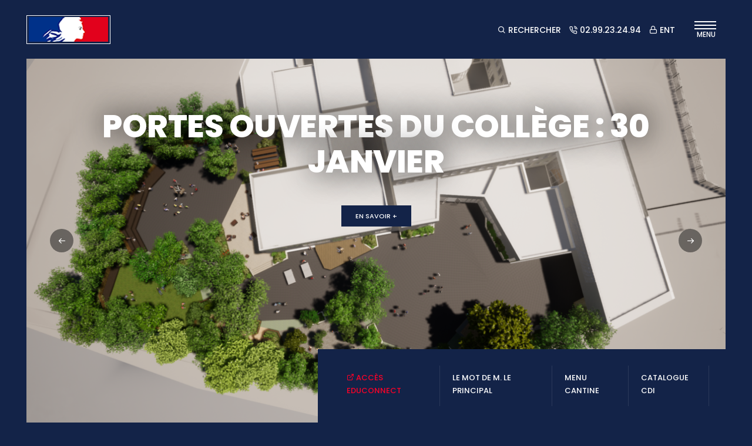

--- FILE ---
content_type: text/html; charset=UTF-8
request_url: http://www.collegejacquesprevertromille.fr/index.php?id_menu=55&id_article=230
body_size: 7269
content:

<!doctype html>
<html xmlns="http://www.w3.org/1999/xhtml" xml:lang="fr" lang="fr">
    <head>
        <title>Espagnol -Collège Jacques Prévert</title>
        <meta charset="utf-8">
        <meta http-equiv="X-UA-Compatible" content="IE=edge" />
        <meta name="author" content="Websco Innovations">
        <meta name="viewport" content="width=device-width,initial-scale=1.0,maximum-scale=1" />
        <meta name="description" content="Espagnol -Collège Jacques Prévert">
        <!-- Favicons -->
		<link rel="apple-touch-icon" sizes="180x180" href="images/favicon/apple-touch-icon.png">
		<link rel="icon" type="image/png" href="images/favicon/favicon-32x32.png" sizes="32x32">
		<link rel="icon" type="image/png" href="images/favicon/favicon-16x16.png" sizes="16x16">
		<link rel="mask-icon" href="images/safari-pinned-tab.svg">
		<!-- style sheets and font icons  -->
        <link rel="stylesheet" type="text/css" href="css/font-icons.min.css">
        <link rel="stylesheet" type="text/css" href="css/theme-vendors.min.css">
        <link rel="stylesheet" type="text/css" href="css/style.css" />
        <link rel="stylesheet" type="text/css" href="css/responsive.css" />
        <!-- revolution slider -->
        <link rel="stylesheet" type="text/css" href="revolution/css/settings.css">
        <link rel="stylesheet" type="text/css" href="revolution/css/layers.css">
        <link rel="stylesheet" type="text/css" href="revolution/css/navigation.css">
    </head>
    <body class="bg-medium-slate-blue">
        <!-- start box layout section -->        
        <div class="box-layout">
            <!-- start header -->
            <header class="home-architecture">
                <nav class="navbar navbar-expand-lg navbar-boxed navbar-dark fixed-top bg-medium-slate-blue header-reverse-scroll top-space">
                <!--<nav class="navbar navbar-expand-lg navbar-boxed navbar-light fixed-top bg-white header-reverse-scroll menu-logo-center mobile-top-space">-->
                    <div class="container-fluid h-100px md-h-70px">
                        <div class="col-4 col-lg-2 me-auto ps-lg-0">
                            <a class="navbar-brand" href="index.php">
                                <img src="images/logo.png" data-at2x="images/logo.png" class="default-logo" alt="" style="border: 1px solid white">
                                <img src="images/logo.png" data-at2x="images/logo.png" class="alt-logo" alt="">
                                <img src="images/logo.png" data-at2x="images/logo.png" class="mobile-logo" alt="">
                            </a>
                        </div>
												
                        <div class="col-auto text-end">
							<a href="search.php" class="search-form-icon header-search-form alt-font font-weight-500 text-medium text-uppercase text-white d-sm-inline-block align-middle margin-10px-right popup-googlemap"><i class="feather icon-feather-search"></i><span class="custom_tel"> Rechercher</span></a>
                            <a href="tel: 02.99.23.24.94" class="alt-font font-weight-500 text-medium text-uppercase text-white d-sm-inline-block align-middle margin-10px-right"><i class="feather icon-feather-phone-call text-white"></i><span class="custom_tel">  02.99.23.24.94</span></a>
                            <a href="https://www.toutatice.fr/portail" target="_blank" class="alt-font font-weight-500 text-medium text-uppercase text-white d-sm-inline-block align-middle margin-10px-right"><i class="feather icon-feather-lock text-white"></i><span class="custom_tel"> ENT</span></a>
                            <div class="header-push-button">
							    <a href="javascript:void(0);" class="push-button ">
                                    <span></span>
                                    <span></span>
                                    <span></span>
                                    <span></span>
									<div class="alt-font font-weight-500 text-extra-small text-uppercase text-white d-sm-inline-block margin-2px-right custom_tel" style="margin-top:15px">MENU</div>
                                </a>
								
							</div>
                        </div>
					</div>
                </nav>
				
                <!-- start hamburger popup -->
				<div class="hamburger-menu hamburger-menu-half bg-medium-slate-blue lg-w-60 md-w-60 sm-w-100">
					<a href="javascript:void(0);" class="close-menu text-white"><i class="fas fa-times"></i></a>
					<div class="d-flex flex-column align-items-center justify-content-center h-100 padding-6-rem-all md-padding-2-rem-lr xs-no-padding-lr">
						<a href="index.php" class="d-none d-lg-inline-block"><img src="images/logo.png" alt="" class="md-w-160px" /></a>
						<div class="menu-list-wrapper w-75 lg-w-80 md-w-75 sm-w-60 xs-w-100 position-relative padding-15px-lr margin-3-rem-tb" data-scroll-options='{ "theme": "light" }'>
							<!-- start menu -->
							<ul class="menu-list alt-font w-70 xl-w-100 margin-auto-lr">
							
								<li class="menu-list-item"><a href="javascript:void(0);">Notre collège</a><span class="menu-toggle"></span><ul class="sub-menu-item"><li><a href="grid.php?id_menu=65" class="popup-googlemap">Le mot de M. le Principal</a></li><li><a href="grid.php?id_menu=4" class="popup-googlemap">Présentation de l'établissement</a></li><li><a href="grid.php?id_menu=50" class="popup-googlemap">Rentrée </a></li><li><a href="grid.php?id_menu=5" class="popup-googlemap">Règlements</a></li><li><a href="grid.php?id_menu=6" class="popup-googlemap">Projet d'établissement</a></li><li><a href="grid.php?id_menu=48" class="popup-googlemap">PPMS</a></li><li><a href="grid.php?id_menu=7" class="popup-googlemap">Le personnel de l'établissement</a></li><li><a href="grid.php?id_menu=39" class="popup-googlemap">Nous contacter</a></li></ul></li><li class="menu-list-item"><a href="javascript:void(0);">Administration</a><span class="menu-toggle"></span><ul class="sub-menu-item"><li><a href="grid.php?id_menu=13" class="popup-googlemap">Les instances</a></li><li><a href="grid.php?id_menu=62" class="popup-googlemap">Comptes rendus du CA</a></li><li><a href="grid.php?id_menu=12" class="popup-googlemap">Transports scolaires</a></li><li><a href="grid.php?id_menu=14" class="popup-googlemap">Aides financières</a></li><li><a href="grid.php?id_menu=11" class="popup-googlemap">Restauration</a></li><li><a href="grid.php?id_menu=44" class="popup-googlemap">Menu de la semaine</a></li></ul></li><li class="menu-list-item"><a href="javascript:void(0);">Pédagogie</a><span class="menu-toggle"></span><ul class="sub-menu-item"><li><a href="https://educonnect.education.gouv.fr" target="_blank">Accès EduConnect</a></li><li><a href="grid.php?id_menu=47" class="popup-googlemap">Petits conseils pour aider vos enfants</a></li><li><a href="grid.php?id_menu=18" class="popup-googlemap">Dispositifs particuliers</a></li><li><a href="grid.php?id_menu=19" class="popup-googlemap">Français</a></li><li><a href="grid.php?id_menu=52" class="popup-googlemap">Mathématiques</a></li><li><a href="grid.php?id_menu=46" class="popup-googlemap">SVT</a></li><li><a href="grid.php?id_menu=49" class="popup-googlemap">Histoire Géographie</a></li><li><a href="grid.php?id_menu=54" class="popup-googlemap">Anglais</a></li><li><a href="grid.php?id_menu=55" class="popup-googlemap">Espagnol</a></li><li><a href="grid.php?id_menu=61" class="popup-googlemap">EPS</a></li><li><a href="grid.php?id_menu=64" class="popup-googlemap">Education musicale</a></li><li><a href="grid.php?id_menu=43" class="popup-googlemap">Chorale</a></li><li><a href="grid.php?id_menu=66" class="popup-googlemap">Arts plastiques</a></li><li><a href="grid.php?id_menu=67" class="popup-googlemap">Technologie</a></li><li><a href="grid.php?id_menu=21" class="popup-googlemap">CDI</a></li><li><a href="http://www.toutatice.fr/pmb/opac_css/?rne=0350057X" target="_blank">Catalogue du CDI</a></li><li><a href="grid.php?id_menu=68" class="popup-googlemap">LCA</a></li><li><a href="grid.php?id_menu=70" class="popup-googlemap">Allemand</a></li></ul></li><li class="menu-list-item"><a href="javascript:void(0);">Vie de l'établissement</a><span class="menu-toggle"></span><ul class="sub-menu-item"><li><a href="grid.php?id_menu=23" class="popup-googlemap">Vie scolaire</a></li><li><a href="grid.php?id_menu=25" class="popup-googlemap">Infirmière scolaire</a></li><li><a href="grid.php?id_menu=26" class="popup-googlemap">Sorties et voyages</a></li><li><a href="grid.php?id_menu=27" class="popup-googlemap">FSE</a></li><li><a href="grid.php?id_menu=30" class="popup-googlemap">Association sportive</a></li><li><a href="grid.php?id_menu=28" class="popup-googlemap">Clubs</a></li><li><a href="grid.php?id_menu=29" class="popup-googlemap">APE</a></li><li><a href="grid.php?id_menu=60" class="popup-googlemap">Education à l'environnement et au développement durable</a></li><li><a href="grid.php?id_menu=69" class="popup-googlemap">Le journal du collège : L'écho-lié</a></li></ul></li><li class="menu-list-item"><a href="javascript:void(0);">Orientation</a><span class="menu-toggle"></span><ul class="sub-menu-item"><li><a href="grid.php?id_menu=32" class="popup-googlemap">Le DNB</a></li><li><a href="grid.php?id_menu=33" class="popup-googlemap">La psychologue</a></li><li><a href="grid.php?id_menu=34" class="popup-googlemap">Après la troisième</a></li><li><a href="grid.php?id_menu=35" class="popup-googlemap">Sites utiles</a></li><li><a href="grid.php?id_menu=56" class="popup-googlemap">Présentation des lycées de secteur</a></li></ul></li>							</ul>
							<!-- end menu -->
						</div>
						<div class="text-center elements-social social-icon-style-12 d-md-inline-block">
							<ul class="small-icon light">
								<li><a class="facebook" href="https://www.facebook.com/sharer/sharer.php?u=www.collegejacquesprevertromille.fr/index.php?id_menu=55&id_article=230" target="_blank"><i class="fab fa-facebook-f"></i></a></li>
								<li><a class="twitter" href="https://twitter.com/intent/tweet?url=www.collegejacquesprevertromille.fr/index.php?id_menu=55&id_article=230" target="_blank"><i class="fab fa-twitter"></i></a></li>
								<li><a class="linkedin" href="https://twitter.com/intent/tweet?url=www.collegejacquesprevertromille.fr/index.php?id_menu=55&id_article=230" target="_blank"><i class="fab fa-linkedin-in"></i></a></li>
								<li><a class="adi" href="ADI" target="_blank"><i class="fas fa-lock"></i></a></li>
							</ul>
						</div>
					</div>
				</div>
				<!-- end hamburger popup -->
				
			</header>
            <!-- end header -->
            
			<!-- start section -->
			<section class="p-0" >
				<div class="container-fluid position-relative">
					<div class="row">
						<div class="swiper-container white-move full-screen p-0 md-h-650px sm-h-180px" data-slider-options='{ "slidesPerView": 1, "loop": true, "autoplay": { "delay": 7500, "disableOnInteraction": false },  "pagination": { "el": ".swiper-pagination", "clickable": true }, "navigation": { "nextEl": ".swiper-button-next-nav", "prevEl": ".swiper-button-previous-nav" }, "keyboard": { "enabled": true, "onlyInViewport": true }, "effect": "slide" }'>
							<div class="swiper-wrapper">
								
									<div class="swiper-slide cover-background" style="background-image:url('http://www.collegejacquesprevertromille.fr/ADI/files/bibliotheque/images_diaporama/01_VueDessus-1200x675.png');">
										<div class="container h-100">
											<div class="row justify-content-center h-100">
												<div class="col-12 col-xl-12 col-sm-12 d-flex flex-column text-center h-100 padding-50px-top">
											<span class="alt-font font-weight-500 text-extra-medium letter-spacing-2px text-white text-uppercase d-block margin-35px-bottom sm-margin-15px-bottom text-shadow-large"></span>
											<h1 class="alt-font font-weight-800 title-large-2 text-white text-uppercase margin-45px-bottom sm-margin-30px-bottom text-shadow-large xs-w-90 mx-auto">Portes Ouvertes du collège :  30 janvier</h1>
											<a href="grid.php?id_menu=4&id_article=297" class="popup-googlemap btn btn-small btn-medium-slate-blue d-table d-lg-inline-block lg-margin-15px-bottom md-margin-auto-lr align-self-center">En savoir +</a>		</div>
											</div>
										</div>
									</div>
									<div class="swiper-slide cover-background" style="background-image:url('http://www.collegejacquesprevertromille.fr/ADI/files/bibliotheque/images_diaporama/ChatGPT%20Image%2010%20janv.%202026%2C%2020_58_12.png');">
										<div class="container h-100">
											<div class="row justify-content-center h-100">
												<div class="col-12 col-xl-12 col-sm-12 d-flex flex-column text-center h-100 padding-50px-top">
											<span class="alt-font font-weight-500 text-extra-medium letter-spacing-2px text-white text-uppercase d-block margin-35px-bottom sm-margin-15px-bottom text-shadow-large"></span>
											<h1 class="alt-font font-weight-800 title-large-2 text-white text-uppercase margin-45px-bottom sm-margin-30px-bottom text-shadow-large xs-w-90 mx-auto">Nuit de la Lecture</h1>
											<a href="grid.php?id_menu=21&id_article=384" class="popup-googlemap btn btn-small btn-medium-slate-blue d-table d-lg-inline-block lg-margin-15px-bottom md-margin-auto-lr align-self-center">En savoir +</a>		</div>
											</div>
										</div>
									</div>
									<div class="swiper-slide cover-background" style="background-image:url('http://www.collegejacquesprevertromille.fr/ADI/files/bibliotheque/images_diaporama/20251215_133853.jpg');">
										<div class="container h-100">
											<div class="row justify-content-center h-100">
												<div class="col-12 col-xl-12 col-sm-12 d-flex flex-column text-center h-100 padding-50px-top">
											<span class="alt-font font-weight-500 text-extra-medium letter-spacing-2px text-white text-uppercase d-block margin-35px-bottom sm-margin-15px-bottom text-shadow-large"></span>
											<h1 class="alt-font font-weight-800 title-large-2 text-white text-uppercase margin-45px-bottom sm-margin-30px-bottom text-shadow-large xs-w-90 mx-auto">Cross : les podiums</h1>
											<a href="grid.php?id_menu=30&id_article=382" class="popup-googlemap btn btn-small btn-medium-slate-blue d-table d-lg-inline-block lg-margin-15px-bottom md-margin-auto-lr align-self-center">En savoir +</a>		</div>
											</div>
										</div>
									</div>
									<div class="swiper-slide cover-background" style="background-image:url('http://www.collegejacquesprevertromille.fr/ADI/files/bibliotheque/images_diaporama/PHOTO-2021%281%29.jpg');">
										<div class="container h-100">
											<div class="row justify-content-center h-100">
												<div class="col-12 col-xl-12 col-sm-12 d-flex flex-column text-center h-100 padding-50px-top">
											<span class="alt-font font-weight-500 text-extra-medium letter-spacing-2px text-white text-uppercase d-block margin-35px-bottom sm-margin-15px-bottom text-shadow-large"></span>
											<h1 class="alt-font font-weight-800 title-large-2 text-white text-uppercase margin-45px-bottom sm-margin-30px-bottom text-shadow-large xs-w-90 mx-auto">Devoir de mémoire</h1>
											<a href="grid.php?id_menu=49&id_article=381" class="popup-googlemap btn btn-small btn-medium-slate-blue d-table d-lg-inline-block lg-margin-15px-bottom md-margin-auto-lr align-self-center">En savoir +</a>		</div>
											</div>
										</div>
									</div>
									<div class="swiper-slide cover-background" style="background-image:url('http://www.collegejacquesprevertromille.fr/ADI/files/bibliotheque/images_diaporama/contact-us-2993000_1280.jpg');">
										<div class="container h-100">
											<div class="row justify-content-center h-100">
												<div class="col-12 col-xl-12 col-sm-12 d-flex flex-column text-center h-100 padding-50px-top">
											<span class="alt-font font-weight-500 text-extra-medium letter-spacing-2px text-white text-uppercase d-block margin-35px-bottom sm-margin-15px-bottom text-shadow-large"></span>
											<h1 class="alt-font font-weight-800 title-large-2 text-white text-uppercase margin-45px-bottom sm-margin-30px-bottom text-shadow-large xs-w-90 mx-auto">Nous contacter </h1>
											<a href="grid.php?id_menu=39&id_article=153" class="popup-googlemap btn btn-small btn-medium-slate-blue d-table d-lg-inline-block lg-margin-15px-bottom md-margin-auto-lr align-self-center">En savoir +</a>		</div>
											</div>
										</div>
									</div>                      
							</div>
							<!-- start slider pagination -->
							<div class="swiper-pagination swiper-light-pagination d-sm-none"></div>
							<!-- end slider pagination -->
							<!-- start slider navigation -->
							<div class="swiper-button-next-nav swiper-button-next rounded-circle slider-navigation-style-07 d-none d-sm-flex"><i class="feather icon-feather-arrow-right"></i></div>
							<div class="swiper-button-previous-nav swiper-button-prev rounded-circle slider-navigation-style-07 d-none d-sm-flex"><i class="feather icon-feather-arrow-left"></i></div>
							<!-- end slider navigation -->
						</div>
					</div>
				</div>
				</section>
			<!-- end section -->
						
            <!-- start section -->
            <section class="py-md-0 overflow-visible position-relative text-small" style="z-index:1">
                <div class="container-fluid">
                    <div class="row justify-content-end">
                        <div class="col-12 col-xl-7 col-md-10 position-absolute bottom-0px right-0px bg-medium-slate-blue d-flex flex-column flex-sm-row padding-2-rem-tb padding-2-rem-lr xl-padding-2-rem-lr lg-padding-3-rem-tb sm-position-relative sm-no-padding-top text-sm-start architecture-overlap">
                        
						
								<div class="padding-3-half-rem-lr padding-10px-tb border-right border-color-white-transparent xl-padding-1-half-rem-lr md-padding-3-rem-lr xs-no-padding xs-margin-30px-bottom xs-no-border-right">
									<a href="https://educonnect.education.gouv.fr" target="_blank" class=""><span class="alt-font font-weight-500 text-uppercase text-red d-inline-block d-sm-block margin-5px-bottom xs-margin-10px-right xs-no-margin-bottom wow animate__fadeIn" data-wow-delay="0.2s"><i class="feather icon-feather-external-link"></i> Accès EduConnect</span></a>
									<span class="alt-font d-inline-block d-sm-block wow animate__fadeIn" data-wow-delay="0.3s"></span>
								</div>
								<div class="padding-3-half-rem-lr padding-10px-tb border-right border-color-white-transparent xl-padding-1-half-rem-lr md-padding-3-rem-lr xs-no-padding xs-margin-30px-bottom xs-no-border-right">
									<a href="grid.php?id_menu=65" target="" class="popup-googlemap"><span class="alt-font font-weight-500 text-uppercase text-white d-inline-block d-sm-block margin-5px-bottom xs-margin-10px-right xs-no-margin-bottom wow animate__fadeIn" data-wow-delay="0.2s">Le mot de M. le Principal</span></a>
									<span class="alt-font d-inline-block d-sm-block wow animate__fadeIn" data-wow-delay="0.3s"></span>
								</div>
								<div class="padding-3-half-rem-lr padding-10px-tb border-right border-color-white-transparent xl-padding-1-half-rem-lr md-padding-3-rem-lr xs-no-padding xs-margin-30px-bottom xs-no-border-right">
									<a href="grid.php?id_menu=44" target="" class="popup-googlemap"><span class="alt-font font-weight-500 text-uppercase text-white d-inline-block d-sm-block margin-5px-bottom xs-margin-10px-right xs-no-margin-bottom wow animate__fadeIn" data-wow-delay="0.2s">Menu cantine</span></a>
									<span class="alt-font d-inline-block d-sm-block wow animate__fadeIn" data-wow-delay="0.3s"></span>
								</div>
								<div class="padding-3-half-rem-lr padding-10px-tb border-right border-color-white-transparent xl-padding-1-half-rem-lr md-padding-3-rem-lr xs-no-padding xs-margin-30px-bottom xs-no-border-right">
									<a href="http://www.toutatice.fr/pmb/opac_css/?rne=0350057X" target="_blank" class=""><span class="alt-font font-weight-500 text-uppercase text-white d-inline-block d-sm-block margin-5px-bottom xs-margin-10px-right xs-no-margin-bottom wow animate__fadeIn" data-wow-delay="0.2s">Catalogue CDI</span></a>
									<span class="alt-font d-inline-block d-sm-block wow animate__fadeIn" data-wow-delay="0.3s"></span>
								</div>						
						</div>
                    </div>
                </div>
            </section>
            <!-- end section -->
            <!-- start section -->
            <section class="sm-no-padding-top">
                <div class="container">
                    <div class="row">
                        <div class="col-12 col-lg-5 col-md-9 md-margin-40px-bottom xs-margin-30px-bottom wow animate__fadeIn" data-wow-delay="0.2s">
							<h6 class="alt-font text-white line-height-44px mb-0 md-line-height-34px sm-line-height-30px sm-w-80 xs-w-100"><!--<i class="fas fa-quote-left text-gradient-orange-pink icon-extra-medium margin-30px-right"></i>-->Le Collège Jacques Prévert vous souhaite une agréable visite.</h6>
						</div>
                        <div class="col-12 col-lg-3 offset-lg-1 col-sm-6 last-paragraph-no-margin xs-margin-30px-bottom wow animate__fadeIn" data-wow-delay="0.3s">
							
                            <span class="alt-font font-weight-500 text-white text-uppercase letter-spacing-1px d-block margin-5px-bottom"><i class="feather icon-feather-phone-call text-white"></i> Nous contacter</span>
                            <p class="w-85 lg-w-100 md-w-80 sm-w-90 xs-w-100 text-medium-gray "><a href="tel: 02.99.23.24.94" class="text-medium-gray text-red-hover">Tél:  02.99.23.24.94</a><br><a href="mailto:ce.0350057x@ac-rennes.fr" class="text-medium-gray text-red-hover">ce.0350057x@ac-rennes.fr</a></p>
							
                        </div>
                        <div class="col-12 col-lg-3 col-sm-6 last-paragraph-no-margin wow animate__fadeIn" data-wow-delay="0.4s">
							<a class="popup-googlemap text-white" href="https://maps.google.com/maps?q=Rue René Cutte Romillé 35850&output=embed">
                            <span class="alt-font font-weight-500 text-white text-uppercase letter-spacing-1px d-block margin-5px-bottom"><i class="feather icon-feather-map-pin text-white"></i> Nous trouver</span>
                            <p class="w-85 lg-w-100 md-w-80 sm-w-90 xs-w-100 text-medium-gray">Rue René Cutte<br>35850 Romillé</p>
							</a>
                        </div>
                    </div>
                </div>
            </section>
            <!-- end section -->
			<!-- start section -->
            <section class="cover-background wow animate__fadeIn parallax" style="background-image:url('images/video.jpg');">
				<div class="opacity-extra-medium-2 bg-dark-slate-blue"></div>
				<div class="container">
					<div class="row justify-content-center">
						<div class="col-12 col-xl-7 col-lg-8 col-md-10 position-relative text-center overlap-gap-section">
							<!--<a href="https://vimeo.com/showcase/11236320/video/966517333/embed" class="popup-youtube video-icon-box video-icon-large position-relative d-inline-block margin-3-half-rem-bottom wow animate__bounceIn">-->
							<a href="https://vimeo.com/showcase/11236320/video/966517333/embed" class="video-icon-box video-icon-large position-relative d-inline-block margin-3-half-rem-bottom wow animate__bounceIn">
								<span>
									<span class="video-icon bg-medium-slate-blue">
										<i class="icon-simple-line-control-play text-white"></i>
										<span class="video-icon-sonar"><span class="video-icon-sonar-afr bg-white"></span></span>
									</span>
								</span>
							</a>
							<h4 class="alt-font text-white font-weight-600 margin-45px-bottom md-margin-35px-bottom xs-margin-25px-bottom wow animate__fadeIn">Découvrez une vidéo de notre établissement</h4>
							<span class="text-white alt-font text-uppercase letter-spacing-1px wow animate__fadeIn">Collège Jacques Prévert</span>
						</div>
					</div>
				</div>
			</section>
            <!-- end section -->
			<!-- start section -->
            <section>
                <div class="row lg-padding-30px-lr xs-padding-15px-lr">
					<div class="col-12 col-lg-6">
						<div class="col-12 text-center divider-full margin-1-half-rem-bottom p-0 lg-margin-1-half-rem-bottom wow animate__fadeIn">
							<div class="divider-border divider-light d-flex align-items-center w-100">
								<span class="alt-font font-weight-500 text-red text-uppercase letter-spacing-1px d-block padding-30px-lr"><i class="feather icon-feather-calendar"></i> Agenda</span>
							</div>
						</div>
						
						<div class="panel-group accordion-event accordion-style-03" id="accordion3" data-active-icon="fa-angle-down" data-inactive-icon="fa-angle-right">
						
												
						</div>
					</div>
					<div class="col-12 col-lg-6 justify-content-center">
                        <div class="col-12 text-center divider-full margin-1-half-rem-bottom p-0 lg-margin-1-half-rem-bottom wow animate__fadeIn">
                            <div class="divider-border divider-light d-flex align-items-center w-100">
                                <span class="alt-font font-weight-500 text-red text-uppercase letter-spacing-1px d-block padding-30px-lr"><i class="feather icon-feather-bell"></i> Actualités</span>
                            </div>
                        </div>
					
						<div class="col-12 p-0 md-margin-30px-bottom wow animate__fadeIn" data-wow-delay="0.2s">
							<div class="position-relative">
								<div class="swiper-container slider-one-slide black-move swiper-container-initialized swiper-container-horizontal swiper-container-pointer-events" data-slider-options='{ "slidesPerView": 1, "loop": true, "pagination": { "el": ".swiper-pagination", "clickable": true }, "navigation": { "nextEl": ".swiper-button-next-nav", "prevEl": ".swiper-button-previous-nav" }, "autoplay": { "delay": 7500, "disableOnInteraction": false }, "keyboard": { "enabled": true, "onlyInViewport": true }, "effect": "slide" }'>
									<div class="swiper-wrapper" id="swiper-wrapper-a5c62c13de7f2c9d" aria-live="off">
										
										<!-- start slider item -->
										<div class="swiper-slide swiper-slide-prev" role="group">
											<div class="h-100 bg-white border-radius-5px box-shadow position-relative">
												<div class="padding-4-half-rem-lr padding-3-half-rem-tb feature-box feature-box-left-icon-middle last-paragraph-no-margin lg-padding-2-half-rem-lr sm-padding-4-rem-lr xs-padding-2-rem-all">
													<a href="grid.php?id_menu=44&id_article=28" class="popup-googlemap">
														<div class="feature-box-content padding-40px-left border-left border-width-2px border-color-medium-slate-blue lg-padding-35px-left xs-padding-15px-left">
															<span class="text-medium-slate-blue alt-font font-weight-500 d-block text-extra-medium margin-5px-bottom">Le menu de la semaine</span>
															<p>Vous trouverez ici le menu de la semaine. Bon app&eacute;tit ! ...</p>
														</div>
													</a>
												</div>
												<img src="images/cloud-bg.jpg" alt="" data-no-retina="" style="width:100%; height:auto;">
											</div>
										</div>
										<!-- end slider item -->
										
										<!-- start slider item -->
										<div class="swiper-slide swiper-slide-prev" role="group">
											<div class="h-100 bg-white border-radius-5px box-shadow position-relative">
												<div class="padding-4-half-rem-lr padding-3-half-rem-tb feature-box feature-box-left-icon-middle last-paragraph-no-margin lg-padding-2-half-rem-lr sm-padding-4-rem-lr xs-padding-2-rem-all">
													<a href="grid.php?id_menu=29&id_article=278" class="popup-googlemap">
														<div class="feature-box-content padding-40px-left border-left border-width-2px border-color-medium-slate-blue lg-padding-35px-left xs-padding-15px-left">
															<span class="text-medium-slate-blue alt-font font-weight-500 d-block text-extra-medium margin-5px-bottom">Kit rentrée 2025</span>
															<p>Cette ann&eacute;e encore, l&rsquo;APE du coll&egrave;ge vous simplifie la rentr&eacute;e 20 ...</p>
														</div>
													</a>
												</div>
												<img src="images/cloud-bg.jpg" alt="" data-no-retina="" style="width:100%; height:auto;">
											</div>
										</div>
										<!-- end slider item -->
										
										<!-- start slider item -->
										<div class="swiper-slide swiper-slide-prev" role="group">
											<div class="h-100 bg-white border-radius-5px box-shadow position-relative">
												<div class="padding-4-half-rem-lr padding-3-half-rem-tb feature-box feature-box-left-icon-middle last-paragraph-no-margin lg-padding-2-half-rem-lr sm-padding-4-rem-lr xs-padding-2-rem-all">
													<a href="grid.php?id_menu=26&id_article=212" class="popup-googlemap">
														<div class="feature-box-content padding-40px-left border-left border-width-2px border-color-medium-slate-blue lg-padding-35px-left xs-padding-15px-left">
															<span class="text-medium-slate-blue alt-font font-weight-500 d-block text-extra-medium margin-5px-bottom">Séjour à Crozon des 6eA et des 6eD</span>
															<p>C'est sous un soleil radieux que les &eacute;l&egrave;ves de 6eA et de 6eD sont ...</p>
														</div>
													</a>
												</div>
												<img src="images/cloud-bg.jpg" alt="" data-no-retina="" style="width:100%; height:auto;">
											</div>
										</div>
										<!-- end slider item -->
										
										<!-- start slider item -->
										<div class="swiper-slide swiper-slide-prev" role="group">
											<div class="h-100 bg-white border-radius-5px box-shadow position-relative">
												<div class="padding-4-half-rem-lr padding-3-half-rem-tb feature-box feature-box-left-icon-middle last-paragraph-no-margin lg-padding-2-half-rem-lr sm-padding-4-rem-lr xs-padding-2-rem-all">
													<a href="grid.php?id_menu=65&id_article=23" class="popup-googlemap">
														<div class="feature-box-content padding-40px-left border-left border-width-2px border-color-medium-slate-blue lg-padding-35px-left xs-padding-15px-left">
															<span class="text-medium-slate-blue alt-font font-weight-500 d-block text-extra-medium margin-5px-bottom">Le mot de Monsieur le Principal</span>
															<p>Le projet de notre &eacute;tablissement est b&acirc;ti sur l&rsquo;ambition collecti ...</p>
														</div>
													</a>
												</div>
												<img src="images/cloud-bg.jpg" alt="" data-no-retina="" style="width:100%; height:auto;">
											</div>
										</div>
										<!-- end slider item -->
																				<span class="swiper-notification" aria-live="assertive" aria-atomic="true"></span>
									</div>
									<!-- start slider pagination -->
									<div class="swiper-button-next-nav swiper-button-next slider-navigation-style-08 dark" tabindex="0" role="button" aria-label="Next slide" aria-controls="swiper-wrapper-a5c62c13de7f2c9d"><i class="feather icon-feather-arrow-right text-extra-large"></i></div>
									<div class="swiper-button-previous-nav swiper-button-prev slider-navigation-style-08 dark" tabindex="0" role="button" aria-label="Previous slide" aria-controls="swiper-wrapper-a5c62c13de7f2c9d"><i class="feather icon-feather-arrow-left text-extra-large"></i></div>
									<!-- end slider pagination -->
								</div>
							</div>
						</div>
					</div>
				</div>
            </section>
            <!-- end section -->
			<!-- start footer -->
            <footer class="footer-light border-top border-color-white-transparent line-height-26px padding-70px-tb xs-padding-50px-tb">
                <div class="container-fluid"> 
                    <div class="row align-items-center">
                        <div class="col-12 col-xl-2 col-md-3 text-center text-md-start sm-margin-20px-bottom">
                            <a href="index.php" class="footer-logo"><img src="images/logo.png" data-at2x="images/logo.png" alt=""></a>
                        </div>
                        <div class="col-12 col-xl-8 col-md-6 text-center last-paragraph-no-margin sm-margin-20px-bottom">
                            <p class="alt-font text-uppercase text-medium"><a href="tel: 02.99.23.24.94" class="text-red-hover"> 02.99.23.24.94</a> <span class="margin-5px-lr">•</span><a href="https://maps.google.com/maps?q=Rue René Cutte Romillé 35850&output=embed" class="popup-googlemap text-red-hover">Rue René Cutte, Romillé, 35850</a> <span class="margin-5px-lr">•</span> <a href="mailto:ce.0350057x@ac-rennes.fr" class="text-red-hover">ce.0350057x@ac-rennes.fr</a> <br> <a href="mentions.html" class="popup-googlemap">Mentions</a> <span class="margin-5px-lr">•</span> <a href="http://www.websco.fr" title="Cr&eacute;ation de site internet scolaire pour &eacute;cole, coll&egrave;ge, lyc&eacute;e" class="">websco</a></p>
                        </div>
                        <div class="col-12 col-xl-2 col-md-3 text-center text-md-end">
                            <div class="social-icon-style-12">
                                <ul class="extra-small-icon light">
									<li><a class="facebook" href="https://www.facebook.com/sharer/sharer.php?u=www.collegejacquesprevertromille.fr/index.php?id_menu=55&id_article=230" target="_blank"><i class="fab fa-facebook-f"></i></a></li>
									<li><a class="twitter" href="https://twitter.com/intent/tweet?url=www.collegejacquesprevertromille.fr/index.php?id_menu=55&id_article=230" target="_blank"><i class="fab fa-twitter"></i></a></li>
									<li><a class="linkedin" href="https://www.linkedin.com/shareArticle?mini=true&url=www.collegejacquesprevertromille.fr/index.php?id_menu=55&id_article=230" target="_blank"><i class="fab fa-linkedin-in"></i></a></li>
									<li><a class="adi" href="ADI" target="_blank"><i class="fas fa-lock"></i></a></li>
                                </ul>
                            </div>
                        </div>
                    </div>
                </div>
            </footer>
            <!-- end footer -->
        </div>
        <!-- end box layout section -->
        <!-- start scroll to top -->
        <a class="scroll-top-arrow" href="javascript:void(0);"><i class="feather icon-feather-arrow-up"></i></a>
        <!-- end scroll to top -->
        <!-- javascript -->
        <script type="text/javascript" src="js/jquery.min.js"></script>
        <script type="text/javascript" src="js/theme-vendors.min.js"></script>
        <script type="text/javascript" src="js/main.js"></script>

        <!-- revolution js files -->
        <script type="text/javascript" src="revolution/js/jquery.themepunch.tools.min.js"></script>
        <script type="text/javascript" src="revolution/js/jquery.themepunch.revolution.min.js"></script>

        <script type="text/javascript">
            var revapi349;
            $(document).ready(function () {
                if ($("#rev_slider_27_1").revolution === undefined) {
                    revslider_showDoubleJqueryError("#rev_slider_27_1");
                } else {
                    revapi349 = $("#rev_slider_27_1").show().revolution({
                        sliderType: "standard",
                        jsFileLocation: "revolution/js/",
                        sliderLayout: "fullscreen",
                        dottedOverlay: "none",
                        delay: 9000,
                        navigation: {
                            keyboardNavigation: "off",
                            keyboard_direction: "horizontal",
                            mouseScrollNavigation: "off",
                            mouseScrollReverse: "reverse",
                            onHoverStop: "off",
                            arrows: {
                                enable: true,
                                style: "metis",
                                hide_onmobile: false,
                                hide_under: 0,
                                hide_onleave: false,
                                tmp: '',
                                left: {
                                    h_align: "right",
                                    v_align: "bottom",
                                    h_offset: 90,
                                    v_offset: 261,
                                },
                                right: {
                                    h_align: "right",
                                    v_align: "bottom",
                                    h_offset: 90,
                                    v_offset: 193
                                }
                            },
                            touch: {
                                touchenabled: 'on',
                                swipe_threshold: 20,
                                swipe_min_touches: 1,
                                swipe_direction: 'horizontal',
                                drag_block_vertical: true

                            }
                        },
                        responsiveLevels: [1240, 1025, 778, 480],
                        visibilityLevels: [1240, 1025, 778, 480],
                        gridwidth: [1240, 1024, 778, 480],
                        gridheight: [950, 500, 560, 500],
                        lazyType: "none",
                        shadow: 0,
                        spinner: "spinner3",
                        stopLoop: "off",
                        stopAfterLoops: -1,
                        stopAtSlide: -1,
                        shuffle: "off",
                        autoHeight: "off",
                        fullScreenAutoWidth: "on",
                        fullScreenAlignForce: "off",
                        fullScreenOffsetContainer: "",
                        fullScreenOffset: "100px",
                        hideThumbsOnMobile: "off",
                        hideSliderAtLimit: 0,
                        hideCaptionAtLimit: 0,
                        hideAllCaptionAtLilmit: 0,
                        debugMode: false,
                        fallbacks: {
                            simplifyAll: "off",
                            nextSlideOnWindowFocus: "off",
                            disableFocusListener: false
                        }
                    });
                }
            });
        </script>
		<!-- Piwik -->
		<script type="text/javascript">
		  var _paq = _paq || [];
		  /* tracker methods like "setCustomDimension" should be called before "trackPageView" */
		  _paq.push(['trackPageView']);
		  _paq.push(['enableLinkTracking']);
		  (function() {
			var u="//websco-innovations.com/statsrv4/";
			_paq.push(['setTrackerUrl', u+'matomo.php']);
			_paq.push(['setSiteId', '267']);
			var d=document, g=d.createElement('script'), s=d.getElementsByTagName('script')[0];
			g.type='text/javascript'; g.async=true; g.defer=true; g.src=u+'matomo.js'; s.parentNode.insertBefore(g,s);
		  })();
		</script>
		<!-- End Piwik Code -->
    </body>
</html>
